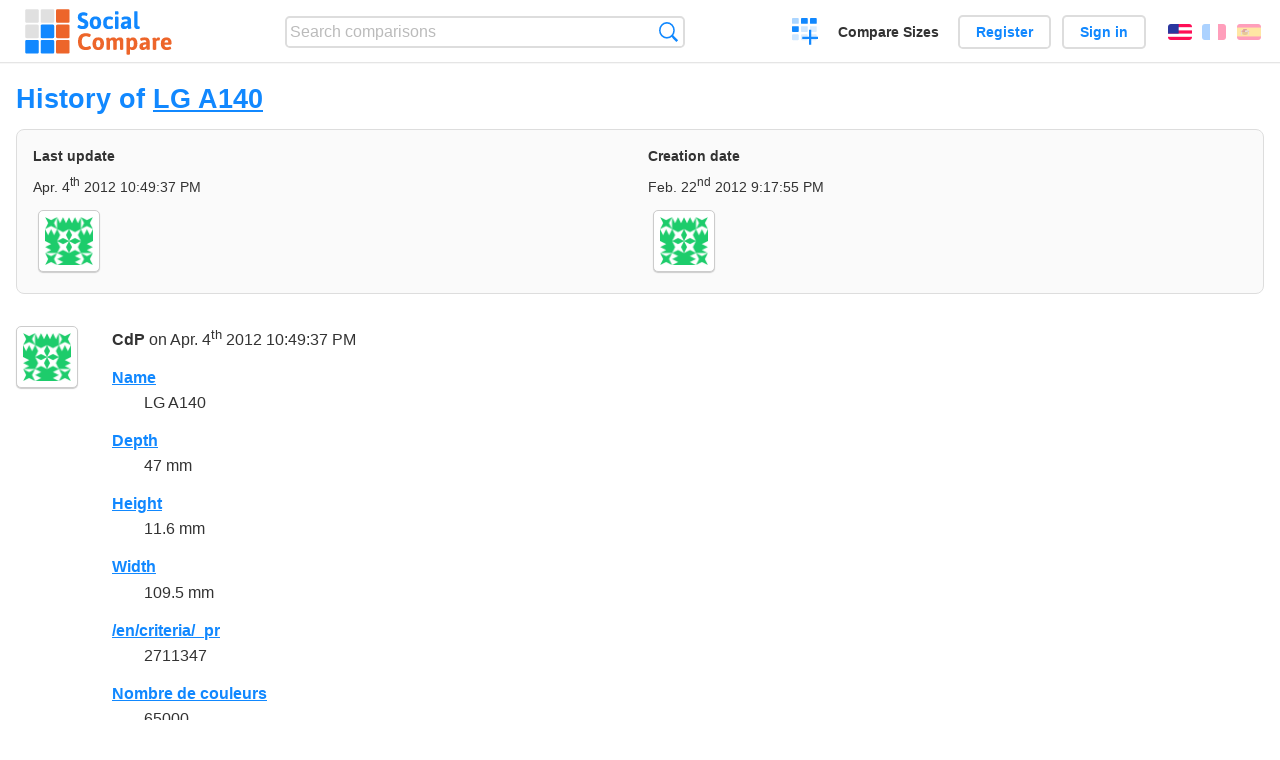

--- FILE ---
content_type: text/html; charset=utf-8
request_url: https://socialcompare.com/en/history/lg-a140
body_size: 2708
content:
<!DOCTYPE html>
<html lang="en"><head>
<meta charset="utf-8">
<meta http-equiv="Content-Language" content="en" />
<meta name="viewport" content="width=device-width,initial-scale=1,minimum-scale=1">
<link rel="icon" type="image/svg+xml" href="/d/favicon.svg">
<link rel="icon" type="image/png" href="/d/favicon.png">
<link rel="search" type="application/opensearchdescription+xml" href="/en/opensearch.xml" title="SocialCompare" />
<meta http-equiv="Content-Type" content="text/html; charset=utf-8" />
<meta name="title" content="History of LG A140 | Comparison tables - SocialCompare" />
<meta name="robots" content="NOINDEX" />
<title>History of LG A140 | Comparison tables - SocialCompare</title>
<link rel="stylesheet" type="text/css" href="/c/4087027906.cache.css" />
</head><body data-sc="/en/ja/" data-sclive="/en/live" >
<header>
<div id="logo"><a title="Collaborative comparison tool" href="/en"><img src="/d/socialcompare.svg" width="250" height="35" alt="SocialCompare" /></a></div>

<div id="search">
<form action="/en/search" class="search"><input type="hidden" name="c" value="on">
<input type="text" name="q" value="" placeholder="Search comparisons" id="q"  />
<button type="submit">Search</button>
</form>
</div>

<div id="create"><button class="action create" title="Create a comparison">Create a comparison</button></div><a target="_blank" id="cv" href="https://comparevisually.com/en" title="Compare sizes and dimensions with visual charts">Compare Sizes</a><div id="hi">
	<span class="hide" data-scshow="visitor">
		<a class="button register" href="/en/register">Register</a>		<a class="button action signin" href="/en/signin">Sign in</a>	</span>
	<span class="hide" data-scshow="public">
		<button class="action signout">Sign out</button>
		<a href="/en/my" id="scN" title="Dashboard"></a>
	</span>
</div>
<div id="sf">
<label for="flags" class="flag en" title="English">English</label><input id="flags" type="checkbox"><span> <a class="flag fr" title="Français" lang="fr" hreflang="fr" rel="alternate" href="https://socialcompare.com/fr/history/lg-a140">Français</a> <a class="flag es" title="Español" lang="es" hreflang="es" rel="alternate" href="https://socialcompare.com/es/history/lg-a140">Español</a></span></div>
</header>
<nav class="wrapper">
</nav>
<div class="wrapper">
<div class="sBs"><div>
<h1>History of <a href="/en/review/lg-a140">LG A140</a></h1><div class="historyInfo"><b>Last update</b> <span>Apr. 4<sup>th</sup> 2012 10:49:37 PM</span> <div><a class="avatar" href="/en/member/cdp"><img src="https://www.gravatar.com/avatar/5b65c3c97aa3dd997877d0412d95a51a?d=identicon&amp;s=50" width="50" height="50" loading="lazy" title="CdP" alt=""/></a></div><b>Creation date</b> <span>Feb. 22<sup>nd</sup> 2012 9:17:55 PM</span> <div><a class="avatar" href="/en/member/cdp"><img src="https://www.gravatar.com/avatar/5b65c3c97aa3dd997877d0412d95a51a?d=identicon&amp;s=50" width="50" height="50" loading="lazy" title="CdP" alt=""/></a></div></div>
<!--SW--><ul class="commentList"><li id="c12601478"><div class="user"><a class="avatar" href="/en/member/cdp"><img src="https://www.gravatar.com/avatar/5b65c3c97aa3dd997877d0412d95a51a?d=identicon&amp;s=50" width="50" height="50" loading="lazy" title="CdP" alt=""/></a></div>
<div class="commentBubble">
<div class="when"><a href="/en/member/cdp">CdP</a> on Apr. 4<sup>th</sup> 2012 10:49:37 PM<button data-scpost="/en/j/comment/flagc/c12601478" title="Report an abuse" >Report</button></div><dl class="info"><dt><a href="/en/criteria/name">Name</a></dt><dd>LG A140</dd><dt><a href="/en/criteria/depth">Depth</a></dt><dd>47 mm</dd><dt><a href="/en/criteria/height">Height</a></dt><dd>11.6 mm</dd><dt><a href="/en/criteria/width">Width</a></dt><dd>109.5 mm</dd><dt><a href="/en/criteria/_pr">/en/criteria/_pr</a></dt><dd>2711347</dd><dt><a href="/en/criteria/nombre-de-couleurs-145nbae4">Nombre de couleurs</a></dt><dd>65000</dd><dt><a href="/en/criteria/gps-support">GPS</a></dt><dd>no</dd><dt><a href="/en/criteria/battery-standby">Standby</a></dt><dd>230 h</dd><dt><a href="/en/criteria/connexion-usb-145nbap7">Connexion USB</a></dt><dd>yes</dd><dt><a href="/en/criteria/gprs-145nbawg">GPRS</a></dt><dd>yes</dd><dt><a href="/en/criteria/weight-with-battery">Weight with battery</a></dt><dd>80 g</dd><dt><a href="/en/criteria/hardware-keyboard">Hardware keyboard</a></dt><dd>no</dd><dt><a href="/en/criteria/product-name">Product name</a></dt><dd>A140</dd><dt><a href="/en/criteria/battery-talk-time">Talk time</a></dt><dd>3 heures</dd><dt><a href="/en/criteria/mms-145nba1s">MMS</a></dt><dd>yes</dd><dt><a href="/en/criteria/smartphone-145nba3d">Smartphone</a></dt><dd>no</dd><dt><a href="/en/criteria/wi-fi">Wi-Fi</a></dt><dd>no</dd><dt><a href="/en/criteria/fm-radio">FM Radio</a></dt><dd>yes</dd><dt><a href="/en/criteria/3g">3G</a></dt><dd>no</dd><dt><a href="/en/criteria/bluetooth">Bluetooth®</a></dt><dd>yes</dd><dt><a href="/en/criteria/touch-screen">Touch screen</a></dt><dd>no</dd><dt><a href="/en/criteria/appareil-photo-145nbayx">Appareil photo</a></dt><dd>yes</dd><dt><a href="/en/criteria/specific-absorption-rate-sar">Specific Absorption Rate (SAR)</a></dt><dd>1.6 W/kg</dd><dt><a href="/en/criteria/main-camera-resolution">Resolution</a></dt><dd>0.3 megapixels</dd><dt><a href="/en/criteria/fichiers-compatibles-145nbahi">Fichiers compatibles</a></dt><dd>H.263</dd><dt><a href="/en/criteria/radio-frequency-bands">Radio frequency bands</a></dt><dd>Dual Band GSM 900/1800</dd><dt><a href="/en/criteria/lecteur-mp3-ou-audio-145nbak3">Lecteur MP3 ou Audio</a></dt><dd>no</dd><dt><a href="/en/criteria/telephone-a-clapet-145nbatb">Téléphone à clapet</a></dt><dd>Monobloc</dd><dt><a href="/en/criteria/edge-145nbajb">EDGE</a></dt><dd>no</dd><dt><a href="/en/criteria/screen-size">Screen size</a></dt><dd>128 x160 pixels</dd><dt><a href="/en/criteria/battery-type">Battery type</a></dt><dd>Lithium-ion</dd></dl></div></li><li id="c12609085"><div class="user"><a class="avatar" href="/en/member/cdp"><img src="https://www.gravatar.com/avatar/5b65c3c97aa3dd997877d0412d95a51a?d=identicon&amp;s=50" width="50" height="50" loading="lazy" title="CdP" alt=""/></a></div>
<div class="commentBubble">
<div class="when"><span class="flag fr"></span> <a href="/en/member/cdp">CdP</a> on Feb. 22<sup>nd</sup> 2012 9:17:55 PM<button data-scpost="/en/j/comment/flagc/c12609085" title="Report an abuse" >Report</button></div><dl class="info"><dt><a href="/en/criteria/name">Name</a></dt><dd>LG A140</dd><dt><a href="/en/criteria/image">Image</a></dt><dd></dd><dt><a href="/en/criteria/depth">Depth</a></dt><dd>47 mm</dd><dt><a href="/en/criteria/height">Height</a></dt><dd>11.6 mm</dd><dt><a href="/en/criteria/width">Width</a></dt><dd>109.5 mm</dd><dt><a href="/en/criteria/_pr">/en/criteria/_pr</a></dt><dd>2711347</dd><dt><a href="/en/criteria/gps-support">GPS</a></dt><dd>no</dd><dt><a href="/en/criteria/battery-standby">Standby</a></dt><dd>230 h</dd><dt><a href="/en/criteria/connexion-usb-145nbap7">Connexion USB</a></dt><dd>yes</dd><dt><a href="/en/criteria/gprs-145nbawg">GPRS</a></dt><dd>yes</dd><dt><a href="/en/criteria/weight-with-battery">Weight with battery</a></dt><dd>80 g</dd><dt><a href="/en/criteria/hardware-keyboard">Hardware keyboard</a></dt><dd>no</dd><dt><a href="/en/criteria/product-name">Product name</a></dt><dd>A140</dd><dt><a href="/en/criteria/battery-talk-time">Talk time</a></dt><dd>3 heures</dd><dt><a href="/en/criteria/mms-145nba1s">MMS</a></dt><dd>yes</dd><dt><a href="/en/criteria/smartphone-145nba3d">Smartphone</a></dt><dd>no</dd><dt><a href="/en/criteria/wi-fi">Wi-Fi</a></dt><dd>no</dd><dt><a href="/en/criteria/fm-radio">FM Radio</a></dt><dd>yes</dd><dt><a href="/en/criteria/3g">3G</a></dt><dd>no</dd><dt><a href="/en/criteria/bluetooth">Bluetooth®</a></dt><dd>yes</dd><dt><a href="/en/criteria/touch-screen">Touch screen</a></dt><dd>no</dd><dt><a href="/en/criteria/battery-type">Battery type</a></dt><dd>Lithium-ion</dd><dt><a href="/en/criteria/appareil-photo-145nbayx">Appareil photo</a></dt><dd>yes</dd><dt><a href="/en/criteria/specific-absorption-rate-sar">Specific Absorption Rate (SAR)</a></dt><dd>1.6 W/kg</dd><dt><a href="/en/criteria/manufacturer">Manufacturer</a></dt><dd>LG</dd><dt><a href="/en/criteria/main-camera-resolution">Resolution</a></dt><dd>0.3 megapixels</dd><dt><a href="/en/criteria/fichiers-compatibles-145nbahi">Fichiers compatibles</a></dt><dd>H.263</dd><dt><a href="/en/criteria/radio-frequency-bands">Radio frequency bands</a></dt><dd>Dual Band GSM 900/1800</dd><dt><a href="/en/criteria/lecteur-mp3-ou-audio-145nbak3">Lecteur MP3 ou Audio</a></dt><dd>no</dd><dt><a href="/en/criteria/telephone-a-clapet-145nbatb">Téléphone à clapet</a></dt><dd>Monobloc</dd><dt><a href="/en/criteria/edge-145nbajb">EDGE</a></dt><dd>no</dd><dt><a href="/en/criteria/screen-size">Screen size</a></dt><dd>128 x160 pixels</dd><dt><a href="/en/criteria/nombre-de-couleurs-145nbae4">Nombre de couleurs</a></dt><dd>65000</dd></dl></div></li>	</ul>
	<!--EW--><div class="goback">Go back to: <a href="/en/review/lg-a140">LG A140</a></div></div></div>
</div>
<footer class="wrapper">

<ul class="sitemap">
<li><h3>SocialCompare</h3><ul>
<li><a href="/en/how-to-create-comparisons">How to create a comparison</a></li>
<li><a href="/en/top-comparisons/websites-software">Compare best software</a></li>
<li><a title="Find comparison tables and alternative lists" href="/en/comparisons">Comparisons tables</a></li>
<li><a title="Convert easily units of various measurements" href="/en/tools/units-converter">Units converter</a></li>
<li><a href="https://comparevisually.com/en" title="Visual comparison of dimensions and sizes">Size comparison</a></li></ul></li>
<li><h3>Company</h3><ul>
<li><a href="/en/disclosure">Disclosure</a></li>
<li><a href="/en/legal">Legal</a></li>
<li><a href="/en/contact">Contact</a></li>
</ul></li>
<li><h3>Community</h3><ul>
<li><a href="/en/latest-activity">Latest activity</a></li>
</ul></li>
</ul>

<div id="about">
<h4><a title="CrowdSourced comparison engine about Everything" class="logo" href="/en">Social<strong>Compare</strong></a></h4>
<p>Crowdsourced collaborative comparison tool to create and share comparison tables.</p>
</div>

<div id="copy">© 2010 - 2026 SocialCompare. All Rights Reserved.</div>
</footer>

<div id="modal"></div>
<div id="toasts"></div>

<script type="text/javascript" src="/c/2967629830.cache.js"></script>
<script>
window.dataLayer=window.dataLayer || [];
function gtag(){dataLayer.push(arguments);}
gtag('js',new Date());
let scP={};
gtag('config','G-XGGD9H7Y80',scP);
</script>
<script async src="https://www.googletagmanager.com/gtag/js?id=G-XGGD9H7Y80"></script></body></html>
